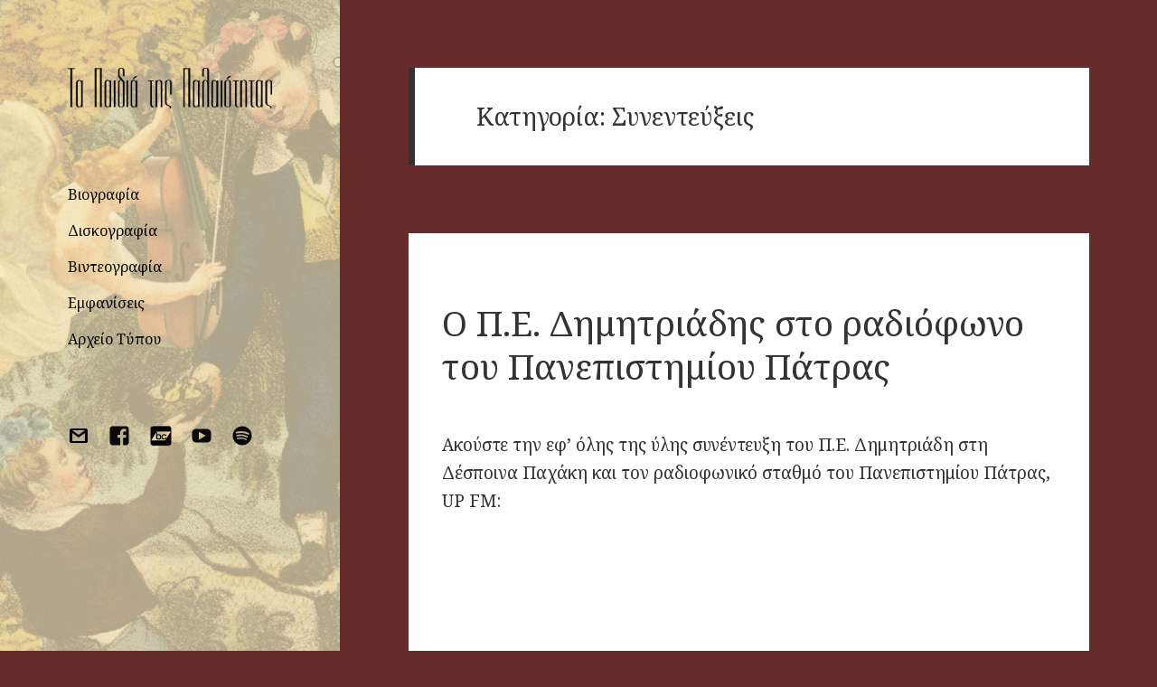

--- FILE ---
content_type: text/html; charset=UTF-8
request_url: https://ptp.anousia.gr/category/%CF%83%CF%85%CE%BD%CE%B5%CE%BD%CF%84%CE%B5%CF%8D%CE%BE%CE%B5%CE%B9%CF%82/
body_size: 11967
content:
<!DOCTYPE html>
<html lang="el" prefix="og: http://ogp.me/ns# fb: http://ogp.me/ns/fb#" class="no-js">
<head>
	<meta charset="UTF-8">
	<meta name="viewport" content="width=device-width">
	<meta name="dailymotion-domain-verification" content="dmt15i1xkqa0xnq0b" />
	<link rel="profile" href="http://gmpg.org/xfn/11">
	<link rel="pingback" href="https://ptp.anousia.gr/xmlrpc.php">
	<!--[if lt IE 9]>
	<script src="https://ptp.anousia.gr/wp-content/themes/twenty15-ptp/js/html5.js"></script>
	<![endif]-->
	<script>(function(html){html.className = html.className.replace(/\bno-js\b/,'js')})(document.documentElement);</script>
<title>Συνεντεύξεις &#8211; Τα Παιδιά της Παλαιότητας</title>
<meta name='robots' content='max-image-preview:large' />
<link rel='dns-prefetch' href='//fonts.googleapis.com' />
<link rel="alternate" type="application/rss+xml" title="Ροή RSS &raquo; Τα Παιδιά της Παλαιότητας" href="https://ptp.anousia.gr/feed/" />
<link rel="alternate" type="application/rss+xml" title="Ροή Σχολίων &raquo; Τα Παιδιά της Παλαιότητας" href="https://ptp.anousia.gr/comments/feed/" />
<link rel="alternate" type="application/rss+xml" title="Κατηγορία Ροής Τα Παιδιά της Παλαιότητας &raquo; Συνεντεύξεις" href="https://ptp.anousia.gr/category/%cf%83%cf%85%ce%bd%ce%b5%ce%bd%cf%84%ce%b5%cf%8d%ce%be%ce%b5%ce%b9%cf%82/feed/" />
<style id='wp-img-auto-sizes-contain-inline-css' type='text/css'>
img:is([sizes=auto i],[sizes^="auto," i]){contain-intrinsic-size:3000px 1500px}
/*# sourceURL=wp-img-auto-sizes-contain-inline-css */
</style>
<style id='wp-emoji-styles-inline-css' type='text/css'>

	img.wp-smiley, img.emoji {
		display: inline !important;
		border: none !important;
		box-shadow: none !important;
		height: 1em !important;
		width: 1em !important;
		margin: 0 0.07em !important;
		vertical-align: -0.1em !important;
		background: none !important;
		padding: 0 !important;
	}
/*# sourceURL=wp-emoji-styles-inline-css */
</style>
<style id='wp-block-library-inline-css' type='text/css'>
:root{--wp-block-synced-color:#7a00df;--wp-block-synced-color--rgb:122,0,223;--wp-bound-block-color:var(--wp-block-synced-color);--wp-editor-canvas-background:#ddd;--wp-admin-theme-color:#007cba;--wp-admin-theme-color--rgb:0,124,186;--wp-admin-theme-color-darker-10:#006ba1;--wp-admin-theme-color-darker-10--rgb:0,107,160.5;--wp-admin-theme-color-darker-20:#005a87;--wp-admin-theme-color-darker-20--rgb:0,90,135;--wp-admin-border-width-focus:2px}@media (min-resolution:192dpi){:root{--wp-admin-border-width-focus:1.5px}}.wp-element-button{cursor:pointer}:root .has-very-light-gray-background-color{background-color:#eee}:root .has-very-dark-gray-background-color{background-color:#313131}:root .has-very-light-gray-color{color:#eee}:root .has-very-dark-gray-color{color:#313131}:root .has-vivid-green-cyan-to-vivid-cyan-blue-gradient-background{background:linear-gradient(135deg,#00d084,#0693e3)}:root .has-purple-crush-gradient-background{background:linear-gradient(135deg,#34e2e4,#4721fb 50%,#ab1dfe)}:root .has-hazy-dawn-gradient-background{background:linear-gradient(135deg,#faaca8,#dad0ec)}:root .has-subdued-olive-gradient-background{background:linear-gradient(135deg,#fafae1,#67a671)}:root .has-atomic-cream-gradient-background{background:linear-gradient(135deg,#fdd79a,#004a59)}:root .has-nightshade-gradient-background{background:linear-gradient(135deg,#330968,#31cdcf)}:root .has-midnight-gradient-background{background:linear-gradient(135deg,#020381,#2874fc)}:root{--wp--preset--font-size--normal:16px;--wp--preset--font-size--huge:42px}.has-regular-font-size{font-size:1em}.has-larger-font-size{font-size:2.625em}.has-normal-font-size{font-size:var(--wp--preset--font-size--normal)}.has-huge-font-size{font-size:var(--wp--preset--font-size--huge)}.has-text-align-center{text-align:center}.has-text-align-left{text-align:left}.has-text-align-right{text-align:right}.has-fit-text{white-space:nowrap!important}#end-resizable-editor-section{display:none}.aligncenter{clear:both}.items-justified-left{justify-content:flex-start}.items-justified-center{justify-content:center}.items-justified-right{justify-content:flex-end}.items-justified-space-between{justify-content:space-between}.screen-reader-text{border:0;clip-path:inset(50%);height:1px;margin:-1px;overflow:hidden;padding:0;position:absolute;width:1px;word-wrap:normal!important}.screen-reader-text:focus{background-color:#ddd;clip-path:none;color:#444;display:block;font-size:1em;height:auto;left:5px;line-height:normal;padding:15px 23px 14px;text-decoration:none;top:5px;width:auto;z-index:100000}html :where(.has-border-color){border-style:solid}html :where([style*=border-top-color]){border-top-style:solid}html :where([style*=border-right-color]){border-right-style:solid}html :where([style*=border-bottom-color]){border-bottom-style:solid}html :where([style*=border-left-color]){border-left-style:solid}html :where([style*=border-width]){border-style:solid}html :where([style*=border-top-width]){border-top-style:solid}html :where([style*=border-right-width]){border-right-style:solid}html :where([style*=border-bottom-width]){border-bottom-style:solid}html :where([style*=border-left-width]){border-left-style:solid}html :where(img[class*=wp-image-]){height:auto;max-width:100%}:where(figure){margin:0 0 1em}html :where(.is-position-sticky){--wp-admin--admin-bar--position-offset:var(--wp-admin--admin-bar--height,0px)}@media screen and (max-width:600px){html :where(.is-position-sticky){--wp-admin--admin-bar--position-offset:0px}}

/*# sourceURL=wp-block-library-inline-css */
</style><style id='wp-block-paragraph-inline-css' type='text/css'>
.is-small-text{font-size:.875em}.is-regular-text{font-size:1em}.is-large-text{font-size:2.25em}.is-larger-text{font-size:3em}.has-drop-cap:not(:focus):first-letter{float:left;font-size:8.4em;font-style:normal;font-weight:100;line-height:.68;margin:.05em .1em 0 0;text-transform:uppercase}body.rtl .has-drop-cap:not(:focus):first-letter{float:none;margin-left:.1em}p.has-drop-cap.has-background{overflow:hidden}:root :where(p.has-background){padding:1.25em 2.375em}:where(p.has-text-color:not(.has-link-color)) a{color:inherit}p.has-text-align-left[style*="writing-mode:vertical-lr"],p.has-text-align-right[style*="writing-mode:vertical-rl"]{rotate:180deg}
/*# sourceURL=https://ptp.anousia.gr/wp-includes/blocks/paragraph/style.min.css */
</style>
<style id='global-styles-inline-css' type='text/css'>
:root{--wp--preset--aspect-ratio--square: 1;--wp--preset--aspect-ratio--4-3: 4/3;--wp--preset--aspect-ratio--3-4: 3/4;--wp--preset--aspect-ratio--3-2: 3/2;--wp--preset--aspect-ratio--2-3: 2/3;--wp--preset--aspect-ratio--16-9: 16/9;--wp--preset--aspect-ratio--9-16: 9/16;--wp--preset--color--black: #000000;--wp--preset--color--cyan-bluish-gray: #abb8c3;--wp--preset--color--white: #ffffff;--wp--preset--color--pale-pink: #f78da7;--wp--preset--color--vivid-red: #cf2e2e;--wp--preset--color--luminous-vivid-orange: #ff6900;--wp--preset--color--luminous-vivid-amber: #fcb900;--wp--preset--color--light-green-cyan: #7bdcb5;--wp--preset--color--vivid-green-cyan: #00d084;--wp--preset--color--pale-cyan-blue: #8ed1fc;--wp--preset--color--vivid-cyan-blue: #0693e3;--wp--preset--color--vivid-purple: #9b51e0;--wp--preset--gradient--vivid-cyan-blue-to-vivid-purple: linear-gradient(135deg,rgb(6,147,227) 0%,rgb(155,81,224) 100%);--wp--preset--gradient--light-green-cyan-to-vivid-green-cyan: linear-gradient(135deg,rgb(122,220,180) 0%,rgb(0,208,130) 100%);--wp--preset--gradient--luminous-vivid-amber-to-luminous-vivid-orange: linear-gradient(135deg,rgb(252,185,0) 0%,rgb(255,105,0) 100%);--wp--preset--gradient--luminous-vivid-orange-to-vivid-red: linear-gradient(135deg,rgb(255,105,0) 0%,rgb(207,46,46) 100%);--wp--preset--gradient--very-light-gray-to-cyan-bluish-gray: linear-gradient(135deg,rgb(238,238,238) 0%,rgb(169,184,195) 100%);--wp--preset--gradient--cool-to-warm-spectrum: linear-gradient(135deg,rgb(74,234,220) 0%,rgb(151,120,209) 20%,rgb(207,42,186) 40%,rgb(238,44,130) 60%,rgb(251,105,98) 80%,rgb(254,248,76) 100%);--wp--preset--gradient--blush-light-purple: linear-gradient(135deg,rgb(255,206,236) 0%,rgb(152,150,240) 100%);--wp--preset--gradient--blush-bordeaux: linear-gradient(135deg,rgb(254,205,165) 0%,rgb(254,45,45) 50%,rgb(107,0,62) 100%);--wp--preset--gradient--luminous-dusk: linear-gradient(135deg,rgb(255,203,112) 0%,rgb(199,81,192) 50%,rgb(65,88,208) 100%);--wp--preset--gradient--pale-ocean: linear-gradient(135deg,rgb(255,245,203) 0%,rgb(182,227,212) 50%,rgb(51,167,181) 100%);--wp--preset--gradient--electric-grass: linear-gradient(135deg,rgb(202,248,128) 0%,rgb(113,206,126) 100%);--wp--preset--gradient--midnight: linear-gradient(135deg,rgb(2,3,129) 0%,rgb(40,116,252) 100%);--wp--preset--font-size--small: 13px;--wp--preset--font-size--medium: 20px;--wp--preset--font-size--large: 36px;--wp--preset--font-size--x-large: 42px;--wp--preset--spacing--20: 0.44rem;--wp--preset--spacing--30: 0.67rem;--wp--preset--spacing--40: 1rem;--wp--preset--spacing--50: 1.5rem;--wp--preset--spacing--60: 2.25rem;--wp--preset--spacing--70: 3.38rem;--wp--preset--spacing--80: 5.06rem;--wp--preset--shadow--natural: 6px 6px 9px rgba(0, 0, 0, 0.2);--wp--preset--shadow--deep: 12px 12px 50px rgba(0, 0, 0, 0.4);--wp--preset--shadow--sharp: 6px 6px 0px rgba(0, 0, 0, 0.2);--wp--preset--shadow--outlined: 6px 6px 0px -3px rgb(255, 255, 255), 6px 6px rgb(0, 0, 0);--wp--preset--shadow--crisp: 6px 6px 0px rgb(0, 0, 0);}:where(.is-layout-flex){gap: 0.5em;}:where(.is-layout-grid){gap: 0.5em;}body .is-layout-flex{display: flex;}.is-layout-flex{flex-wrap: wrap;align-items: center;}.is-layout-flex > :is(*, div){margin: 0;}body .is-layout-grid{display: grid;}.is-layout-grid > :is(*, div){margin: 0;}:where(.wp-block-columns.is-layout-flex){gap: 2em;}:where(.wp-block-columns.is-layout-grid){gap: 2em;}:where(.wp-block-post-template.is-layout-flex){gap: 1.25em;}:where(.wp-block-post-template.is-layout-grid){gap: 1.25em;}.has-black-color{color: var(--wp--preset--color--black) !important;}.has-cyan-bluish-gray-color{color: var(--wp--preset--color--cyan-bluish-gray) !important;}.has-white-color{color: var(--wp--preset--color--white) !important;}.has-pale-pink-color{color: var(--wp--preset--color--pale-pink) !important;}.has-vivid-red-color{color: var(--wp--preset--color--vivid-red) !important;}.has-luminous-vivid-orange-color{color: var(--wp--preset--color--luminous-vivid-orange) !important;}.has-luminous-vivid-amber-color{color: var(--wp--preset--color--luminous-vivid-amber) !important;}.has-light-green-cyan-color{color: var(--wp--preset--color--light-green-cyan) !important;}.has-vivid-green-cyan-color{color: var(--wp--preset--color--vivid-green-cyan) !important;}.has-pale-cyan-blue-color{color: var(--wp--preset--color--pale-cyan-blue) !important;}.has-vivid-cyan-blue-color{color: var(--wp--preset--color--vivid-cyan-blue) !important;}.has-vivid-purple-color{color: var(--wp--preset--color--vivid-purple) !important;}.has-black-background-color{background-color: var(--wp--preset--color--black) !important;}.has-cyan-bluish-gray-background-color{background-color: var(--wp--preset--color--cyan-bluish-gray) !important;}.has-white-background-color{background-color: var(--wp--preset--color--white) !important;}.has-pale-pink-background-color{background-color: var(--wp--preset--color--pale-pink) !important;}.has-vivid-red-background-color{background-color: var(--wp--preset--color--vivid-red) !important;}.has-luminous-vivid-orange-background-color{background-color: var(--wp--preset--color--luminous-vivid-orange) !important;}.has-luminous-vivid-amber-background-color{background-color: var(--wp--preset--color--luminous-vivid-amber) !important;}.has-light-green-cyan-background-color{background-color: var(--wp--preset--color--light-green-cyan) !important;}.has-vivid-green-cyan-background-color{background-color: var(--wp--preset--color--vivid-green-cyan) !important;}.has-pale-cyan-blue-background-color{background-color: var(--wp--preset--color--pale-cyan-blue) !important;}.has-vivid-cyan-blue-background-color{background-color: var(--wp--preset--color--vivid-cyan-blue) !important;}.has-vivid-purple-background-color{background-color: var(--wp--preset--color--vivid-purple) !important;}.has-black-border-color{border-color: var(--wp--preset--color--black) !important;}.has-cyan-bluish-gray-border-color{border-color: var(--wp--preset--color--cyan-bluish-gray) !important;}.has-white-border-color{border-color: var(--wp--preset--color--white) !important;}.has-pale-pink-border-color{border-color: var(--wp--preset--color--pale-pink) !important;}.has-vivid-red-border-color{border-color: var(--wp--preset--color--vivid-red) !important;}.has-luminous-vivid-orange-border-color{border-color: var(--wp--preset--color--luminous-vivid-orange) !important;}.has-luminous-vivid-amber-border-color{border-color: var(--wp--preset--color--luminous-vivid-amber) !important;}.has-light-green-cyan-border-color{border-color: var(--wp--preset--color--light-green-cyan) !important;}.has-vivid-green-cyan-border-color{border-color: var(--wp--preset--color--vivid-green-cyan) !important;}.has-pale-cyan-blue-border-color{border-color: var(--wp--preset--color--pale-cyan-blue) !important;}.has-vivid-cyan-blue-border-color{border-color: var(--wp--preset--color--vivid-cyan-blue) !important;}.has-vivid-purple-border-color{border-color: var(--wp--preset--color--vivid-purple) !important;}.has-vivid-cyan-blue-to-vivid-purple-gradient-background{background: var(--wp--preset--gradient--vivid-cyan-blue-to-vivid-purple) !important;}.has-light-green-cyan-to-vivid-green-cyan-gradient-background{background: var(--wp--preset--gradient--light-green-cyan-to-vivid-green-cyan) !important;}.has-luminous-vivid-amber-to-luminous-vivid-orange-gradient-background{background: var(--wp--preset--gradient--luminous-vivid-amber-to-luminous-vivid-orange) !important;}.has-luminous-vivid-orange-to-vivid-red-gradient-background{background: var(--wp--preset--gradient--luminous-vivid-orange-to-vivid-red) !important;}.has-very-light-gray-to-cyan-bluish-gray-gradient-background{background: var(--wp--preset--gradient--very-light-gray-to-cyan-bluish-gray) !important;}.has-cool-to-warm-spectrum-gradient-background{background: var(--wp--preset--gradient--cool-to-warm-spectrum) !important;}.has-blush-light-purple-gradient-background{background: var(--wp--preset--gradient--blush-light-purple) !important;}.has-blush-bordeaux-gradient-background{background: var(--wp--preset--gradient--blush-bordeaux) !important;}.has-luminous-dusk-gradient-background{background: var(--wp--preset--gradient--luminous-dusk) !important;}.has-pale-ocean-gradient-background{background: var(--wp--preset--gradient--pale-ocean) !important;}.has-electric-grass-gradient-background{background: var(--wp--preset--gradient--electric-grass) !important;}.has-midnight-gradient-background{background: var(--wp--preset--gradient--midnight) !important;}.has-small-font-size{font-size: var(--wp--preset--font-size--small) !important;}.has-medium-font-size{font-size: var(--wp--preset--font-size--medium) !important;}.has-large-font-size{font-size: var(--wp--preset--font-size--large) !important;}.has-x-large-font-size{font-size: var(--wp--preset--font-size--x-large) !important;}
/*# sourceURL=global-styles-inline-css */
</style>

<style id='classic-theme-styles-inline-css' type='text/css'>
/*! This file is auto-generated */
.wp-block-button__link{color:#fff;background-color:#32373c;border-radius:9999px;box-shadow:none;text-decoration:none;padding:calc(.667em + 2px) calc(1.333em + 2px);font-size:1.125em}.wp-block-file__button{background:#32373c;color:#fff;text-decoration:none}
/*# sourceURL=/wp-includes/css/classic-themes.min.css */
</style>
<link rel='stylesheet' id='twentyfifteen-fonts-css' href='https://fonts.googleapis.com/css?family=Noto+Sans%3A400italic%2C700italic%2C400%2C700%7CNoto+Serif%3A400italic%2C700italic%2C400%2C700%7CInconsolata%3A400%2C700&#038;subset=latin%2Clatin-ext' type='text/css' media='all' />
<link rel='stylesheet' id='genericons-css' href='https://ptp.anousia.gr/wp-content/themes/twenty15-ptp/genericons/genericons.css?ver=3.2' type='text/css' media='all' />
<link rel='stylesheet' id='twentyfifteen-style-css' href='https://ptp.anousia.gr/wp-content/themes/twenty15-ptp/style.css?ver=6.9' type='text/css' media='all' />
<style id='twentyfifteen-style-inline-css' type='text/css'>

		/* Custom Sidebar Text Color */
		.site-title a,
		.site-description,
		.secondary-toggle:before {
			color: #0a0a0a;
		}

		.site-title a:hover,
		.site-title a:focus {
			color: #0a0a0a; /* Fallback for IE7 and IE8 */
			color: rgba( 10, 10, 10, 0.7);
		}

		.secondary-toggle {
			border-color: #0a0a0a; /* Fallback for IE7 and IE8 */
			border-color: rgba( 10, 10, 10, 0.1);
		}

		.secondary-toggle:hover,
		.secondary-toggle:focus {
			border-color: #0a0a0a; /* Fallback for IE7 and IE8 */
			border-color: rgba( 10, 10, 10, 0.3);
		}

		.site-title a {
			outline-color: #0a0a0a; /* Fallback for IE7 and IE8 */
			outline-color: rgba( 10, 10, 10, 0.3);
		}

		@media screen and (min-width: 59.6875em) {
			.secondary a,
			.dropdown-toggle:after,
			.widget-title,
			.widget blockquote cite,
			.widget blockquote small {
				color: #0a0a0a;
			}

			.widget button,
			.widget input[type="button"],
			.widget input[type="reset"],
			.widget input[type="submit"],
			.widget_calendar tbody a {
				background-color: #0a0a0a;
			}

			.textwidget a {
				border-color: #0a0a0a;
			}

			.secondary a:hover,
			.secondary a:focus,
			.main-navigation .menu-item-description,
			.widget,
			.widget blockquote,
			.widget .wp-caption-text,
			.widget .gallery-caption {
				color: rgba( 10, 10, 10, 0.7);
			}

			.widget button:hover,
			.widget button:focus,
			.widget input[type="button"]:hover,
			.widget input[type="button"]:focus,
			.widget input[type="reset"]:hover,
			.widget input[type="reset"]:focus,
			.widget input[type="submit"]:hover,
			.widget input[type="submit"]:focus,
			.widget_calendar tbody a:hover,
			.widget_calendar tbody a:focus {
				background-color: rgba( 10, 10, 10, 0.7);
			}

			.widget blockquote {
				border-color: rgba( 10, 10, 10, 0.7);
			}

			.main-navigation ul,
			.main-navigation li,
			.secondary-toggle,
			.widget input,
			.widget textarea,
			.widget table,
			.widget th,
			.widget td,
			.widget pre,
			.widget li,
			.widget_categories .children,
			.widget_nav_menu .sub-menu,
			.widget_pages .children,
			.widget abbr[title] {
				border-color: rgba( 10, 10, 10, 0.1);
			}

			.dropdown-toggle:hover,
			.dropdown-toggle:focus,
			.widget hr {
				background-color: rgba( 10, 10, 10, 0.1);
			}

			.widget input:focus,
			.widget textarea:focus {
				border-color: rgba( 10, 10, 10, 0.3);
			}

			.sidebar a:focus,
			.dropdown-toggle:focus {
				outline-color: rgba( 10, 10, 10, 0.3);
			}
		}
	
/*# sourceURL=twentyfifteen-style-inline-css */
</style>
<script type="text/javascript" src="https://ptp.anousia.gr/wp-includes/js/jquery/jquery.min.js?ver=3.7.1" id="jquery-core-js"></script>
<script type="text/javascript" src="https://ptp.anousia.gr/wp-includes/js/jquery/jquery-migrate.min.js?ver=3.4.1" id="jquery-migrate-js"></script>
<link rel="https://api.w.org/" href="https://ptp.anousia.gr/wp-json/" /><link rel="alternate" title="JSON" type="application/json" href="https://ptp.anousia.gr/wp-json/wp/v2/categories/29" /><link rel="EditURI" type="application/rsd+xml" title="RSD" href="https://ptp.anousia.gr/xmlrpc.php?rsd" />
	<style type="text/css" id="twentyfifteen-header-css">
			.site-header {

			/*
			 * No shorthand so the Customizer can override individual properties.
			 * @see https://core.trac.wordpress.org/ticket/31460
			 */
			background-image: url(https://ptp.anousia.gr/wp-content/uploads/2020/06/cropped-PTP_Website-1.jpg);
			background-repeat: no-repeat;
			background-position: 50% 50%;
			-webkit-background-size: cover;
			-moz-background-size:    cover;
			-o-background-size:      cover;
			background-size:         cover;
		}

		@media screen and (min-width: 59.6875em) {
			body:before {

				/*
				 * No shorthand so the Customizer can override individual properties.
				 * @see https://core.trac.wordpress.org/ticket/31460
				 */
				background-image: url(https://ptp.anousia.gr/wp-content/uploads/2020/06/cropped-PTP_Website-1.jpg);
				background-repeat: no-repeat;
				background-position: 100% 50%;
				-webkit-background-size: cover;
				-moz-background-size:    cover;
				-o-background-size:      cover;
				background-size:         cover;
				border-right: 0;
			}

			.site-header {
				background: transparent;
			}
		}
			.site-title,
		.site-description {
			clip: rect(1px, 1px, 1px, 1px);
			position: absolute;
		}
		</style>
	<style type="text/css" id="custom-background-css">
body.custom-background { background-color: #682c2c; }
</style>
	<link rel="icon" href="https://ptp.anousia.gr/wp-content/uploads/2015/10/cropped-timotheos_square-32x32.jpg" sizes="32x32" />
<link rel="icon" href="https://ptp.anousia.gr/wp-content/uploads/2015/10/cropped-timotheos_square-192x192.jpg" sizes="192x192" />
<link rel="apple-touch-icon" href="https://ptp.anousia.gr/wp-content/uploads/2015/10/cropped-timotheos_square-180x180.jpg" />
<meta name="msapplication-TileImage" content="https://ptp.anousia.gr/wp-content/uploads/2015/10/cropped-timotheos_square-270x270.jpg" />

<!-- START - Open Graph and Twitter Card Tags 2.3.3 -->
 <!-- Facebook Open Graph -->
  <meta property="og:locale" content="el_GR"/>
  <meta property="og:site_name" content="Τα Παιδιά της Παλαιότητας"/>
  <meta property="og:title" content="Συνεντεύξεις"/>
  <meta property="og:url" content="https://ptp.anousia.gr/category/%cf%83%cf%85%ce%bd%ce%b5%ce%bd%cf%84%ce%b5%cf%8d%ce%be%ce%b5%ce%b9%cf%82/"/>
  <meta property="og:type" content="article"/>
  <meta property="og:description" content="Από το ράδΥο Κορέα"/>
 <!-- Google+ / Schema.org -->
  <meta itemprop="name" content="Συνεντεύξεις"/>
  <meta itemprop="headline" content="Συνεντεύξεις"/>
  <meta itemprop="description" content="Από το ράδΥο Κορέα"/>
  <!--<meta itemprop="publisher" content="Τα Παιδιά της Παλαιότητας"/>--> <!-- To solve: The attribute publisher.itemtype has an invalid value -->
 <!-- Twitter Cards -->
  <meta name="twitter:title" content="Συνεντεύξεις"/>
  <meta name="twitter:url" content="https://ptp.anousia.gr/category/%cf%83%cf%85%ce%bd%ce%b5%ce%bd%cf%84%ce%b5%cf%8d%ce%be%ce%b5%ce%b9%cf%82/"/>
  <meta name="twitter:description" content="Από το ράδΥο Κορέα"/>
  <meta name="twitter:card" content="summary_large_image"/>
 <!-- SEO -->
 <!-- Misc. tags -->
 <!-- is_category -->
<!-- END - Open Graph and Twitter Card Tags 2.3.3 -->
	
</head>

<body class="archive category category-29 custom-background wp-theme-twenty15-ptp">
<div id="page" class="hfeed site">
	<a class="skip-link screen-reader-text" href="#content">Μετάβαση σε περιεχόμενο</a>

	<div id="sidebar" class="sidebar">
		<header id="masthead" class="site-header" role="banner">
			<div class="site-branding">
										<p class="site-description">Από το ράδΥο Κορέα</p>
											<p class="site-title"><a href="https://ptp.anousia.gr/" rel="home">Τα Παιδιά της Παλαιότητας</a></p>
					
<a href="https://ptp.anousia.gr/" rel="home"> <img src="https://ptp.anousia.gr/wp-content/uploads/2015/11/ptp-title.png" alt="logo" height="151" width="248"></a>
				<button class="secondary-toggle">Μενού και μικροεφαρμογές</button>
			</div><!-- .site-branding -->
		</header><!-- .site-header -->

			<div id="secondary" class="secondary">

					<nav id="site-navigation" class="main-navigation" role="navigation">
				<div class="menu-%ce%ba%cf%8d%cf%81%ce%b9%ce%bf-%ce%bc%ce%b5%ce%bd%ce%bf%cf%8d-container"><ul id="menu-%ce%ba%cf%8d%cf%81%ce%b9%ce%bf-%ce%bc%ce%b5%ce%bd%ce%bf%cf%8d" class="nav-menu"><li id="menu-item-41" class="menu-item menu-item-type-post_type menu-item-object-page menu-item-41"><a href="https://ptp.anousia.gr/bio/">Βιογραφία</a></li>
<li id="menu-item-12" class="menu-item menu-item-type-post_type menu-item-object-page menu-item-12"><a href="https://ptp.anousia.gr/discography/">Δισκογραφία</a></li>
<li id="menu-item-73" class="menu-item menu-item-type-post_type menu-item-object-page menu-item-73"><a href="https://ptp.anousia.gr/videography/">Βιντεογραφία</a></li>
<li id="menu-item-194" class="menu-item menu-item-type-post_type menu-item-object-page menu-item-194"><a href="https://ptp.anousia.gr/shows/">Εμφανίσεις</a></li>
<li id="menu-item-197" class="menu-item menu-item-type-post_type menu-item-object-page menu-item-197"><a href="https://ptp.anousia.gr/media/">Αρχείο Τύπου</a></li>
</ul></div>			</nav><!-- .main-navigation -->
		
					<nav id="social-navigation" class="social-navigation" role="navigation">
				<div class="menu-social-container"><ul id="menu-social" class="menu"><li id="menu-item-889" class="menu-item menu-item-type-custom menu-item-object-custom menu-item-889"><a href="http://ptp.anousia.gr/contact/"><span class="screen-reader-text">Επικοινωνία</span></a></li>
<li id="menu-item-881" class="menu-item menu-item-type-custom menu-item-object-custom menu-item-881"><a target="_blank" href="http://www.facebook.com/tapaidiatispalaiotitas"><span class="screen-reader-text">Facebook</span></a></li>
<li id="menu-item-882" class="menu-item menu-item-type-custom menu-item-object-custom menu-item-882"><a target="_blank" href="https://paidiatispalaiotitas.bandcamp.com"><span class="screen-reader-text">Bandcamp</span></a></li>
<li id="menu-item-1601" class="menu-item menu-item-type-custom menu-item-object-custom menu-item-1601"><a target="_blank" href="https://www.youtube.com/channel/UC1-2yYvPVTplQkeelHTkwYw"><span class="screen-reader-text">Youtube</span></a></li>
<li id="menu-item-1580" class="menu-item menu-item-type-custom menu-item-object-custom menu-item-1580"><a target="_blank" href="https://open.spotify.com/artist/5QaPC6vKORUgMJJNWioOv2"><span class="screen-reader-text">Spotify</span></a></li>
</ul></div>			</nav><!-- .social-navigation -->
		
		
	</div><!-- .secondary -->

	</div><!-- .sidebar -->

	<div id="content" class="site-content">

	<section id="primary" class="content-area">
		<main id="main" class="site-main" role="main">

		
			<header class="page-header">
				<h1 class="page-title">Κατηγορία: <span>Συνεντεύξεις</span></h1>			</header><!-- .page-header -->

			
<article id="post-2218" class="post-2218 post type-post status-publish format-standard hentry category-news category-29">
	
	<header class="entry-header">
		<h2 class="entry-title"><a href="https://ptp.anousia.gr/2023/05/pe-up-fm/" rel="bookmark">Ο Π.Ε. Δημητριάδης στο ραδιόφωνο του Πανεπιστημίου Πάτρας</a></h2>	</header><!-- .entry-header -->

	<div class="entry-content">
		
<p style="text-align:left">Ακούστε την εφ&#8217; όλης της ύλης συνέντευξη του Π.Ε. Δημητριάδη στη Δέσποινα Παχάκη και τον ραδιοφωνικό σταθμό του Πανεπιστημίου Πάτρας, UP FM:</p>



<figure><iframe src="https://open.spotify.com/embed/episode/5qzRDuItrOkxutsDVfmhPq?utm_source=generator" width="100%" height="352" allowfullscreen=""></iframe></figure>
	</div><!-- .entry-content -->

	
	<footer class="entry-footer">
		<span class="posted-on"><span class="screen-reader-text">Δημοσιεύτηκε την </span><a href="https://ptp.anousia.gr/2023/05/pe-up-fm/" rel="bookmark"><time class="entry-date published" datetime="2023-05-13T14:22:33+03:00">13 Μαΐου 2023</time><time class="updated" datetime="2023-05-13T14:25:11+03:00">13 Μαΐου 2023</time></a></span><span class="cat-links"><span class="screen-reader-text">Κατηγορίες </span><a href="https://ptp.anousia.gr/category/news/" rel="category tag">Νέα</a>,<a href="https://ptp.anousia.gr/category/%cf%83%cf%85%ce%bd%ce%b5%ce%bd%cf%84%ce%b5%cf%8d%ce%be%ce%b5%ce%b9%cf%82/" rel="category tag">Συνεντεύξεις</a></span><span class="comments-link"><a href="https://ptp.anousia.gr/2023/05/pe-up-fm/#respond">Αφήστε το σχόλιό σας<span class="screen-reader-text"> στο Ο Π.Ε. Δημητριάδης στο ραδιόφωνο του Πανεπιστημίου Πάτρας</span></a></span>			</footer><!-- .entry-footer -->

</article><!-- #post-## -->

<article id="post-2070" class="post-2070 post type-post status-publish format-standard has-post-thumbnail hentry category-17 category-news category-29">
	
	<a class="post-thumbnail" href="https://ptp.anousia.gr/2022/11/unplugged-erak/" aria-hidden="true">
		<img width="825" height="510" src="https://ptp.anousia.gr/wp-content/uploads/2022/11/-0922-e1667751363854-825x510.jpg" class="attachment-post-thumbnail size-post-thumbnail wp-post-image" alt="Τα ΠτΠ «εκτός πρίζας» για τα 30 χρόνια Μαγικό Μείγμα στην ΕΡΑ Κέρκυρας" decoding="async" fetchpriority="high" srcset="https://ptp.anousia.gr/wp-content/uploads/2022/11/-0922-e1667751363854-825x510.jpg 825w, https://ptp.anousia.gr/wp-content/uploads/2022/11/-0922-e1667751363854-300x185.jpg 300w, https://ptp.anousia.gr/wp-content/uploads/2022/11/-0922-e1667751363854-768x474.jpg 768w, https://ptp.anousia.gr/wp-content/uploads/2022/11/-0922-e1667751363854-1024x633.jpg 1024w" sizes="(max-width: 825px) 100vw, 825px" />	</a>

	
	<header class="entry-header">
		<h2 class="entry-title"><a href="https://ptp.anousia.gr/2022/11/unplugged-erak/" rel="bookmark">Τα ΠτΠ «εκτός πρίζας» για τα 30 χρόνια Μαγικό Μείγμα στην ΕΡΑ Κέρκυρας</a></h2>	</header><!-- .entry-header -->

	<div class="entry-content">
		
<p>Τη Δευτέρα 12 Σεπτεμβρίου 2022, Π.Ε. Δημητριάδης και Μάριο Πλασκασοβίτης βρέθηκαν στο προσφιλές τους στούντιο της ΕΡΑ Κέρκυρας στα Κανάλια, για να ηχογραφήσουν το ακουστικό set που είχαν ετοιμάσει με τη συνεπικουρία του θρυλικού κιθαρίστα των Κόρε. Ύδρο. Νίκου Βαρότση, της φερέλπιδος καλλιτέχνιδας Demetria (κρουστά) και του σταθερού&#8230; παρα-Παιδιού της Παλαιότητας, Paul Κοντού (μαντολίνο), ειδικά για την επετειακή εκπομπή για τα 30ά γενέθλια του Μαγικού Μείγματος του Σπύρου Χυτήρη. </p>



<p>Το set, που περιελάμβανε ένα τραγούδι από κάθε δίσκο των ΠτΠ (Μην Αναφέρεις την Αγάπη, Είχα τα Νιάτα του Κάποτε και Τα Απέραντα Θέρη μου) και ένα από τον πρώτο των Κόρε. Ύδρο. (Νύχτες χωρίς Εσένα), ηχογραφήθηκε και μιξαρίστηκε από τον Γιώργο Χαρτζάβαλο και τον Χάρη Πανδή και παρουσιάστηκε στην επετειακή εκπομπή της 12ης Οκτωβρίου.</p>



<p>Το session απαθανάτισε με την κάμερά της η Γεωργία Στράτη. </p>



<p>Ακούστε την εκπομπή στο Mixcloud:</p>



<figure class="wp-block-embed-mixcloud wp-block-embed is-type-rich is-provider-mixcloud wp-embed-aspect-21-9 wp-has-aspect-ratio"><div class="wp-block-embed__wrapper">
<iframe title="Magic Mixture 30th Birthday P.T. Palaiothtas Unplugged + Protest Songs W. C. Vergos [12 Oct &#039;22]" width="100%" height="120" src="https://www.mixcloud.com/widget/iframe/?feed=https%3A%2F%2Fwww.mixcloud.com%2Fspyros-hytiris%2Fmagic-mixture-30th-birthday-pt-palaiothtas-unplugged-protest-songs-w-c-vergos-12-oct-22%2F&amp;hide_cover=1" frameborder="0"></iframe>
</div></figure>



<p>Δείτε  «Τα Απέραντα Θέρη μου» στο YouTube:</p>



<figure class="wp-block-embed-youtube wp-block-embed is-type-video is-provider-youtube wp-embed-aspect-16-9 wp-has-aspect-ratio"><div class="wp-block-embed__wrapper">
<iframe loading="lazy" title="Τα Παιδιά της Παλαιότητας - Τα Απέραντα Θέρη μου (Unplugged στην ΕΡΑ Κέρκυρας, 09.2022)" width="660" height="371" src="https://www.youtube.com/embed/aZ9H1NmRjn8?feature=oembed" frameborder="0" allow="accelerometer; autoplay; clipboard-write; encrypted-media; gyroscope; picture-in-picture; web-share" referrerpolicy="strict-origin-when-cross-origin" allowfullscreen></iframe>
</div></figure>
	</div><!-- .entry-content -->

	
	<footer class="entry-footer">
		<span class="posted-on"><span class="screen-reader-text">Δημοσιεύτηκε την </span><a href="https://ptp.anousia.gr/2022/11/unplugged-erak/" rel="bookmark"><time class="entry-date published" datetime="2022-11-09T19:39:42+02:00">9 Νοεμβρίου 2022</time><time class="updated" datetime="2022-11-09T20:00:21+02:00">9 Νοεμβρίου 2022</time></a></span><span class="cat-links"><span class="screen-reader-text">Κατηγορίες </span><a href="https://ptp.anousia.gr/category/%ce%b7%cf%87%ce%bf%ce%b3%cf%81%ce%b1%cf%86%ce%ae%cf%83%ce%b5%ce%b9%cf%82/" rel="category tag">Ηχογραφήσεις</a>,<a href="https://ptp.anousia.gr/category/news/" rel="category tag">Νέα</a>,<a href="https://ptp.anousia.gr/category/%cf%83%cf%85%ce%bd%ce%b5%ce%bd%cf%84%ce%b5%cf%8d%ce%be%ce%b5%ce%b9%cf%82/" rel="category tag">Συνεντεύξεις</a></span><span class="comments-link"><a href="https://ptp.anousia.gr/2022/11/unplugged-erak/#respond">Αφήστε το σχόλιό σας<span class="screen-reader-text"> στο Τα ΠτΠ «εκτός πρίζας» για τα 30 χρόνια Μαγικό Μείγμα στην ΕΡΑ Κέρκυρας</span></a></span>			</footer><!-- .entry-footer -->

</article><!-- #post-## -->

<article id="post-2011" class="post-2011 post type-post status-publish format-standard has-post-thumbnail hentry category-news category-29">
	
	<a class="post-thumbnail" href="https://ptp.anousia.gr/2022/06/ped-am-era/" aria-hidden="true">
		<img width="825" height="510" src="https://ptp.anousia.gr/wp-content/uploads/2022/06/miaris2-825x510.jpg" class="attachment-post-thumbnail size-post-thumbnail wp-post-image" alt="Ο Π.Ε. Δημητριάδης για το Ἐνθύμιον Νεανικῶν Συντροφιῶν στον Αλέξανδρο Μίαρη" decoding="async" loading="lazy" />	</a>

	
	<header class="entry-header">
		<h2 class="entry-title"><a href="https://ptp.anousia.gr/2022/06/ped-am-era/" rel="bookmark">Ο Π.Ε. Δημητριάδης για το Ἐνθύμιον Νεανικῶν Συντροφιῶν στον Αλέξανδρο Μίαρη</a></h2>	</header><!-- .entry-header -->

	<div class="entry-content">
		
<p>Δύο χρόνια μετά την κυκλοφορία του τρίτου δίσκου των ΠτΠ,  <br><strong><em><a href="https://ptp.anousia.gr/discography/enthymion">Ἐνθύμιον Νεανικῶν Συντροφιῶν</a></em></strong>, μέσα από τις&#8230; κατακόμβες της πανδημίας του κορωνοϊού,  και η πολυαναμενόμενη(;) συνέντευξη &#8220;αλλαξοκωγιά&#8221;* του <strong>Π.Ε. Δημητριάδη</strong> στον <strong>Αλέξανδρο Μίαρη</strong> (Electric Litany) στο <strong>Μαγικό Μείγμα</strong> του <strong>Σπύρου Χυτήρη</strong> βλέπει επιτέλους το φως της δημοσιότητας. Η αποκαλυπτική συνέντευξη ηχογραφήθηκε την 1η Σεπτεμβρίου 2021 στο πάντα φιλόξενο στούντιο της <strong>ΕΡΑ Κέρκυρας</strong> από τον ηχολήπτη της καρδιάς μας, <strong>Γιώργο Χαρτζάβαλο</strong>.</p>



<figure class="wp-block-embed-mixcloud wp-block-embed is-type-rich is-provider-mixcloud wp-embed-aspect-21-9 wp-has-aspect-ratio"><div class="wp-block-embed__wrapper">
<iframe loading="lazy" title="Magic Mixture - Alexandros Miaris [Electric Litany] Interviews Pantelis Dimitriadis [15 Jun 2022]" width="100%" height="120" src="https://www.mixcloud.com/widget/iframe/?feed=https%3A%2F%2Fwww.mixcloud.com%2Fspyros-hytiris%2Fmagic-mixture-alexandros-miaris-electric-litany-interviews-pantelis-dimitriadis-15-jun-2022%2F&amp;hide_cover=1" frameborder="0"></iframe>
</div></figure>



<p>

*

</p>



<figure class="wp-block-embed-mixcloud wp-block-embed is-type-rich is-provider-mixcloud wp-embed-aspect-21-9 wp-has-aspect-ratio"><div class="wp-block-embed__wrapper">
<iframe loading="lazy" title="Magic Mixture - Made In Corfu: Pantelis Dimitriadis Interviews Alexandros Miaris (26 Aug 2020)" width="100%" height="120" src="https://www.mixcloud.com/widget/iframe/?feed=https%3A%2F%2Fwww.mixcloud.com%2Fspyros-hytiris%2Fmagic-mixture-made-in-corfu-pantelis-dimitriadis-interviews-alexandros-miaris-26-aug-2020%2F&amp;hide_cover=1" frameborder="0"></iframe>
</div></figure>



<figure class="wp-block-embed-mixcloud wp-block-embed is-type-rich is-provider-mixcloud wp-embed-aspect-21-9 wp-has-aspect-ratio"><div class="wp-block-embed__wrapper">
<iframe loading="lazy" title="Magic Mixture - Made In Corfu Part 2: P. Dimitriadis, A. Miaris, Electric Litany (2 Sep 2020)" width="100%" height="120" src="https://www.mixcloud.com/widget/iframe/?feed=https%3A%2F%2Fwww.mixcloud.com%2Fspyros-hytiris%2Fmagic-mixture-made-in-corfu-part-2-p-dimitriadis-a-miaris-electric-litany-2-sep-2020%2F&amp;hide_cover=1" frameborder="0"></iframe>
</div></figure>
	</div><!-- .entry-content -->

	
	<footer class="entry-footer">
		<span class="posted-on"><span class="screen-reader-text">Δημοσιεύτηκε την </span><a href="https://ptp.anousia.gr/2022/06/ped-am-era/" rel="bookmark"><time class="entry-date published" datetime="2022-06-22T19:10:47+03:00">22 Ιουνίου 2022</time><time class="updated" datetime="2022-06-24T12:21:16+03:00">24 Ιουνίου 2022</time></a></span><span class="cat-links"><span class="screen-reader-text">Κατηγορίες </span><a href="https://ptp.anousia.gr/category/news/" rel="category tag">Νέα</a>,<a href="https://ptp.anousia.gr/category/%cf%83%cf%85%ce%bd%ce%b5%ce%bd%cf%84%ce%b5%cf%8d%ce%be%ce%b5%ce%b9%cf%82/" rel="category tag">Συνεντεύξεις</a></span><span class="comments-link"><a href="https://ptp.anousia.gr/2022/06/ped-am-era/#respond">Αφήστε το σχόλιό σας<span class="screen-reader-text"> στο Ο Π.Ε. Δημητριάδης για το Ἐνθύμιον Νεανικῶν Συντροφιῶν στον Αλέξανδρο Μίαρη</span></a></span>			</footer><!-- .entry-footer -->

</article><!-- #post-## -->

<article id="post-1828" class="post-1828 post type-post status-publish format-standard has-post-thumbnail hentry category-news category-29">
	
	<a class="post-thumbnail" href="https://ptp.anousia.gr/2020/10/rocking-ens-interview/" aria-hidden="true">
		<img width="738" height="448" src="https://ptp.anousia.gr/wp-content/uploads/2020/10/Barbati-Pontikonisi.jpg" class="attachment-post-thumbnail size-post-thumbnail wp-post-image" alt="Τα Παιδιά της Παλαιότητας για το ΕΝΣ κλπ. στο Rocking.gr" decoding="async" loading="lazy" srcset="https://ptp.anousia.gr/wp-content/uploads/2020/10/Barbati-Pontikonisi.jpg 738w, https://ptp.anousia.gr/wp-content/uploads/2020/10/Barbati-Pontikonisi-300x182.jpg 300w" sizes="auto, (max-width: 738px) 100vw, 738px" />	</a>

	
	<header class="entry-header">
		<h2 class="entry-title"><a href="https://ptp.anousia.gr/2020/10/rocking-ens-interview/" rel="bookmark">Τα Παιδιά της Παλαιότητας για το ΕΝΣ κλπ. στο Rocking.gr</a></h2>	</header><!-- .entry-header -->

	<div class="entry-content">
		
<p>Διαβάστε τη συνέντευξη του ιδρυτικού μας τριδύμου (Π.Ε. Δημητριάδης, Μάριο Πλασκασοβίτης, Χριστίνα Παπαλίτσα) στην Κατερίνα Μυτιληναίου για το <strong><a rel="noreferrer noopener" aria-label="Rocking.gr (ανοίγει σε νέα καρτέλα)" href="https://www.rocking.gr/interviews/ta-paidia-tis-palaiotitas/36996" target="_blank">Rocking.gr</a></strong>.</p>
	</div><!-- .entry-content -->

	
	<footer class="entry-footer">
		<span class="posted-on"><span class="screen-reader-text">Δημοσιεύτηκε την </span><a href="https://ptp.anousia.gr/2020/10/rocking-ens-interview/" rel="bookmark"><time class="entry-date published" datetime="2020-10-11T14:10:48+03:00">11 Οκτωβρίου 2020</time><time class="updated" datetime="2020-11-14T20:54:28+02:00">14 Νοεμβρίου 2020</time></a></span><span class="cat-links"><span class="screen-reader-text">Κατηγορίες </span><a href="https://ptp.anousia.gr/category/news/" rel="category tag">Νέα</a>,<a href="https://ptp.anousia.gr/category/%cf%83%cf%85%ce%bd%ce%b5%ce%bd%cf%84%ce%b5%cf%8d%ce%be%ce%b5%ce%b9%cf%82/" rel="category tag">Συνεντεύξεις</a></span><span class="comments-link"><a href="https://ptp.anousia.gr/2020/10/rocking-ens-interview/#respond">Αφήστε το σχόλιό σας<span class="screen-reader-text"> στο Τα Παιδιά της Παλαιότητας για το ΕΝΣ κλπ. στο Rocking.gr</span></a></span>			</footer><!-- .entry-footer -->

</article><!-- #post-## -->

<article id="post-1664" class="post-1664 post type-post status-publish format-standard has-post-thumbnail hentry category-news category-29">
	
	<a class="post-thumbnail" href="https://ptp.anousia.gr/2020/09/museekart-interview/" aria-hidden="true">
		<img width="825" height="510" src="https://ptp.anousia.gr/wp-content/uploads/2020/09/PE-GREEN3-825x510.jpg" class="attachment-post-thumbnail size-post-thumbnail wp-post-image" alt="Ο Π.Ε. Δημητριάδης εκ βαθέων στο museekart" decoding="async" loading="lazy" />	</a>

	
	<header class="entry-header">
		<h2 class="entry-title"><a href="https://ptp.anousia.gr/2020/09/museekart-interview/" rel="bookmark">Ο Π.Ε. Δημητριάδης εκ βαθέων στο museekart</a></h2>	</header><!-- .entry-header -->

	<div class="entry-content">
		
<p>Διαβάστε την εκ βαθέων συνέντευξη του Π.Ε. Δημητριάδη στο Γιώργο Σταυρακίδη για το <a rel="noreferrer noopener" aria-label="mussekart (ανοίγει σε νέα καρτέλα)" href="https://www.museekart.com/ta-paidia-tis-palaiotitas-apo-to-green-sto-automatic-for-the-people-synentefxi" target="_blank"><strong>museekart</strong></a>.<br><br>Μπορείτε να βρείτε όλες τις συνεντεύξεις των ΠτΠ στο <a href="https://ptp.anousia.gr/media/interviews">αντίστοιχο τμήμα</a> του s[h]ite&#8230;</p>
	</div><!-- .entry-content -->

	
	<footer class="entry-footer">
		<span class="posted-on"><span class="screen-reader-text">Δημοσιεύτηκε την </span><a href="https://ptp.anousia.gr/2020/09/museekart-interview/" rel="bookmark"><time class="entry-date published" datetime="2020-09-09T19:01:37+03:00">9 Σεπτεμβρίου 2020</time><time class="updated" datetime="2020-09-09T19:06:51+03:00">9 Σεπτεμβρίου 2020</time></a></span><span class="cat-links"><span class="screen-reader-text">Κατηγορίες </span><a href="https://ptp.anousia.gr/category/news/" rel="category tag">Νέα</a>,<a href="https://ptp.anousia.gr/category/%cf%83%cf%85%ce%bd%ce%b5%ce%bd%cf%84%ce%b5%cf%8d%ce%be%ce%b5%ce%b9%cf%82/" rel="category tag">Συνεντεύξεις</a></span><span class="comments-link"><a href="https://ptp.anousia.gr/2020/09/museekart-interview/#respond">Αφήστε το σχόλιό σας<span class="screen-reader-text"> στο Ο Π.Ε. Δημητριάδης εκ βαθέων στο museekart</span></a></span>			</footer><!-- .entry-footer -->

</article><!-- #post-## -->

		</main><!-- .site-main -->
	</section><!-- .content-area -->


	</div><!-- .site-content -->

	<footer id="colophon" class="site-footer" role="contentinfo">
		<div class="site-info">
						<a href=""></a>
	© 2015-2026 Ανούσια Ένταση
		</div><!-- .site-info -->
	</footer><!-- .site-footer -->

</div><!-- .site -->

<script type="speculationrules">
{"prefetch":[{"source":"document","where":{"and":[{"href_matches":"/*"},{"not":{"href_matches":["/wp-*.php","/wp-admin/*","/wp-content/uploads/*","/wp-content/*","/wp-content/plugins/*","/wp-content/themes/twenty15-ptp/*","/*\\?(.+)"]}},{"not":{"selector_matches":"a[rel~=\"nofollow\"]"}},{"not":{"selector_matches":".no-prefetch, .no-prefetch a"}}]},"eagerness":"conservative"}]}
</script>

<script type="text/javascript">
	jQuery( document ).ready(function( $ ) {
	});
</script>

<script type="text/javascript" src="https://ptp.anousia.gr/wp-content/themes/twenty15-ptp/js/skip-link-focus-fix.js?ver=20141010" id="twentyfifteen-skip-link-focus-fix-js"></script>
<script type="text/javascript" id="twentyfifteen-script-js-extra">
/* <![CDATA[ */
var screenReaderText = {"expand":"\u003Cspan class=\"screen-reader-text\"\u003E\u03b5\u03c0\u03ad\u03ba\u03c4\u03b1\u03c3\u03b7 \u03c4\u03bf\u03c5 \u03bc\u03b5\u03bd\u03bf\u03cd \u03b1\u03c0\u03cc\u03b3\u03bf\u03bd\u03bf\u03c2\u003C/span\u003E","collapse":"\u003Cspan class=\"screen-reader-text\"\u003E\u03ac\u03bd\u03bf\u03b9\u03b3\u03bc\u03b1 \u03c5\u03c0\u03cc-\u03bc\u03b5\u03bd\u03bf\u03cd\u003C/span\u003E"};
//# sourceURL=twentyfifteen-script-js-extra
/* ]]> */
</script>
<script type="text/javascript" src="https://ptp.anousia.gr/wp-content/themes/twenty15-ptp/js/functions.js?ver=20150330" id="twentyfifteen-script-js"></script>
<script id="wp-emoji-settings" type="application/json">
{"baseUrl":"https://s.w.org/images/core/emoji/17.0.2/72x72/","ext":".png","svgUrl":"https://s.w.org/images/core/emoji/17.0.2/svg/","svgExt":".svg","source":{"concatemoji":"https://ptp.anousia.gr/wp-includes/js/wp-emoji-release.min.js?ver=6.9"}}
</script>
<script type="module">
/* <![CDATA[ */
/*! This file is auto-generated */
const a=JSON.parse(document.getElementById("wp-emoji-settings").textContent),o=(window._wpemojiSettings=a,"wpEmojiSettingsSupports"),s=["flag","emoji"];function i(e){try{var t={supportTests:e,timestamp:(new Date).valueOf()};sessionStorage.setItem(o,JSON.stringify(t))}catch(e){}}function c(e,t,n){e.clearRect(0,0,e.canvas.width,e.canvas.height),e.fillText(t,0,0);t=new Uint32Array(e.getImageData(0,0,e.canvas.width,e.canvas.height).data);e.clearRect(0,0,e.canvas.width,e.canvas.height),e.fillText(n,0,0);const a=new Uint32Array(e.getImageData(0,0,e.canvas.width,e.canvas.height).data);return t.every((e,t)=>e===a[t])}function p(e,t){e.clearRect(0,0,e.canvas.width,e.canvas.height),e.fillText(t,0,0);var n=e.getImageData(16,16,1,1);for(let e=0;e<n.data.length;e++)if(0!==n.data[e])return!1;return!0}function u(e,t,n,a){switch(t){case"flag":return n(e,"\ud83c\udff3\ufe0f\u200d\u26a7\ufe0f","\ud83c\udff3\ufe0f\u200b\u26a7\ufe0f")?!1:!n(e,"\ud83c\udde8\ud83c\uddf6","\ud83c\udde8\u200b\ud83c\uddf6")&&!n(e,"\ud83c\udff4\udb40\udc67\udb40\udc62\udb40\udc65\udb40\udc6e\udb40\udc67\udb40\udc7f","\ud83c\udff4\u200b\udb40\udc67\u200b\udb40\udc62\u200b\udb40\udc65\u200b\udb40\udc6e\u200b\udb40\udc67\u200b\udb40\udc7f");case"emoji":return!a(e,"\ud83e\u1fac8")}return!1}function f(e,t,n,a){let r;const o=(r="undefined"!=typeof WorkerGlobalScope&&self instanceof WorkerGlobalScope?new OffscreenCanvas(300,150):document.createElement("canvas")).getContext("2d",{willReadFrequently:!0}),s=(o.textBaseline="top",o.font="600 32px Arial",{});return e.forEach(e=>{s[e]=t(o,e,n,a)}),s}function r(e){var t=document.createElement("script");t.src=e,t.defer=!0,document.head.appendChild(t)}a.supports={everything:!0,everythingExceptFlag:!0},new Promise(t=>{let n=function(){try{var e=JSON.parse(sessionStorage.getItem(o));if("object"==typeof e&&"number"==typeof e.timestamp&&(new Date).valueOf()<e.timestamp+604800&&"object"==typeof e.supportTests)return e.supportTests}catch(e){}return null}();if(!n){if("undefined"!=typeof Worker&&"undefined"!=typeof OffscreenCanvas&&"undefined"!=typeof URL&&URL.createObjectURL&&"undefined"!=typeof Blob)try{var e="postMessage("+f.toString()+"("+[JSON.stringify(s),u.toString(),c.toString(),p.toString()].join(",")+"));",a=new Blob([e],{type:"text/javascript"});const r=new Worker(URL.createObjectURL(a),{name:"wpTestEmojiSupports"});return void(r.onmessage=e=>{i(n=e.data),r.terminate(),t(n)})}catch(e){}i(n=f(s,u,c,p))}t(n)}).then(e=>{for(const n in e)a.supports[n]=e[n],a.supports.everything=a.supports.everything&&a.supports[n],"flag"!==n&&(a.supports.everythingExceptFlag=a.supports.everythingExceptFlag&&a.supports[n]);var t;a.supports.everythingExceptFlag=a.supports.everythingExceptFlag&&!a.supports.flag,a.supports.everything||((t=a.source||{}).concatemoji?r(t.concatemoji):t.wpemoji&&t.twemoji&&(r(t.twemoji),r(t.wpemoji)))});
//# sourceURL=https://ptp.anousia.gr/wp-includes/js/wp-emoji-loader.min.js
/* ]]> */
</script>

</body>
</html>